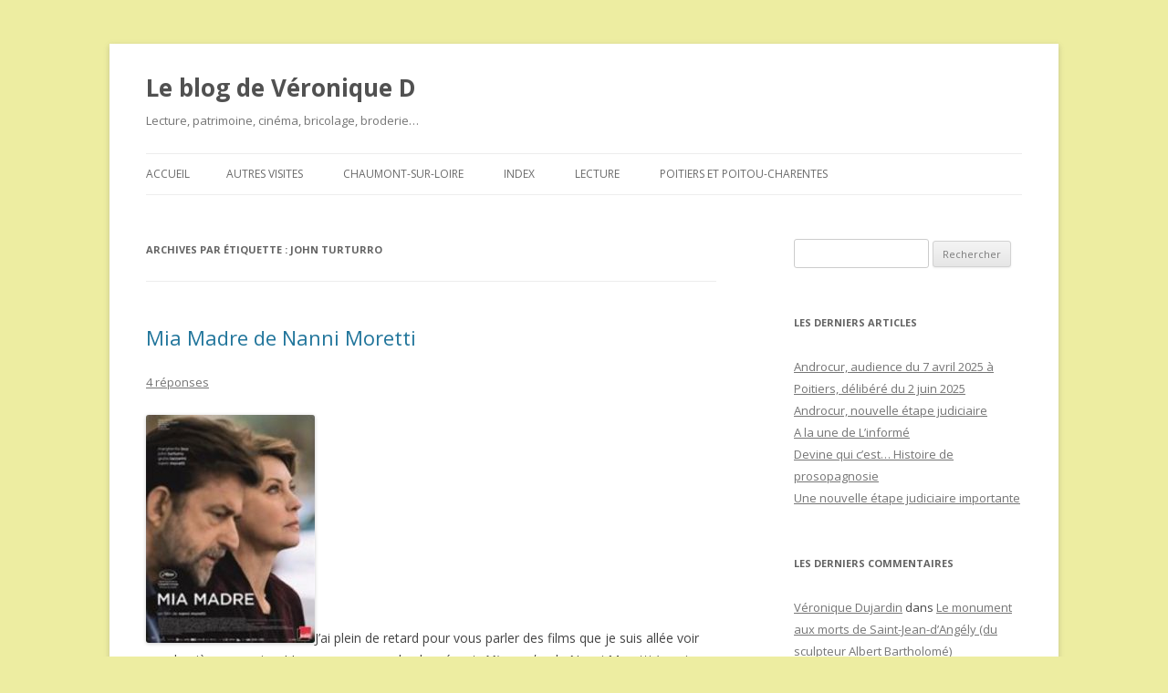

--- FILE ---
content_type: text/html; charset=UTF-8
request_url: http://vdujardin.com/blog/tag/john-turturro/
body_size: 13373
content:
<!DOCTYPE html>
<!--[if IE 7]>
<html class="ie ie7" lang="fr-FR" prefix="og: http://ogp.me/ns# fb: http://ogp.me/ns/fb# article: http://ogp.me/ns/article#">
<![endif]-->
<!--[if IE 8]>
<html class="ie ie8" lang="fr-FR" prefix="og: http://ogp.me/ns# fb: http://ogp.me/ns/fb# article: http://ogp.me/ns/article#">
<![endif]-->
<!--[if !(IE 7) & !(IE 8)]><!-->
<html lang="fr-FR" prefix="og: http://ogp.me/ns# fb: http://ogp.me/ns/fb# article: http://ogp.me/ns/article#">
<!--<![endif]-->
<head>
<meta charset="UTF-8" />
<meta name="viewport" content="width=device-width" />
<title>John Turturro | Le blog de Véronique D</title>
<link rel="profile" href="https://gmpg.org/xfn/11" />
<link rel="pingback" href="http://vdujardin.com/blog/xmlrpc.php">
<!--[if lt IE 9]>
<script src="http://vdujardin.com/blog/wp-content/themes/twentytwelve/js/html5.js?ver=3.7.0" type="text/javascript"></script>
<![endif]-->
<meta name='robots' content='max-image-preview:large' />

<!-- SEO Ultimate (http://www.seodesignsolutions.com/wordpress-seo/) -->
<!-- /SEO Ultimate -->

<link rel='dns-prefetch' href='//vdujardin.com' />
<link rel='dns-prefetch' href='//fonts.googleapis.com' />
<link rel='dns-prefetch' href='//s.w.org' />
<link href='https://fonts.gstatic.com' crossorigin rel='preconnect' />
<link rel="alternate" type="application/rss+xml" title="Le blog de Véronique D &raquo; Flux" href="http://vdujardin.com/blog/feed/" />
<link rel="alternate" type="application/rss+xml" title="Le blog de Véronique D &raquo; Flux des commentaires" href="http://vdujardin.com/blog/comments/feed/" />
<link rel="alternate" type="application/rss+xml" title="Le blog de Véronique D &raquo; Flux de l’étiquette John Turturro" href="http://vdujardin.com/blog/tag/john-turturro/feed/" />
		<!-- This site uses the Google Analytics by MonsterInsights plugin v9.11.1 - Using Analytics tracking - https://www.monsterinsights.com/ -->
		<!-- Remarque : MonsterInsights n’est actuellement pas configuré sur ce site. Le propriétaire doit authentifier son compte Google Analytics dans les réglages de MonsterInsights.  -->
					<!-- No tracking code set -->
				<!-- / Google Analytics by MonsterInsights -->
		<script type="text/javascript">
window._wpemojiSettings = {"baseUrl":"https:\/\/s.w.org\/images\/core\/emoji\/14.0.0\/72x72\/","ext":".png","svgUrl":"https:\/\/s.w.org\/images\/core\/emoji\/14.0.0\/svg\/","svgExt":".svg","source":{"concatemoji":"http:\/\/vdujardin.com\/blog\/wp-includes\/js\/wp-emoji-release.min.js?ver=6.0.11"}};
/*! This file is auto-generated */
!function(e,a,t){var n,r,o,i=a.createElement("canvas"),p=i.getContext&&i.getContext("2d");function s(e,t){var a=String.fromCharCode,e=(p.clearRect(0,0,i.width,i.height),p.fillText(a.apply(this,e),0,0),i.toDataURL());return p.clearRect(0,0,i.width,i.height),p.fillText(a.apply(this,t),0,0),e===i.toDataURL()}function c(e){var t=a.createElement("script");t.src=e,t.defer=t.type="text/javascript",a.getElementsByTagName("head")[0].appendChild(t)}for(o=Array("flag","emoji"),t.supports={everything:!0,everythingExceptFlag:!0},r=0;r<o.length;r++)t.supports[o[r]]=function(e){if(!p||!p.fillText)return!1;switch(p.textBaseline="top",p.font="600 32px Arial",e){case"flag":return s([127987,65039,8205,9895,65039],[127987,65039,8203,9895,65039])?!1:!s([55356,56826,55356,56819],[55356,56826,8203,55356,56819])&&!s([55356,57332,56128,56423,56128,56418,56128,56421,56128,56430,56128,56423,56128,56447],[55356,57332,8203,56128,56423,8203,56128,56418,8203,56128,56421,8203,56128,56430,8203,56128,56423,8203,56128,56447]);case"emoji":return!s([129777,127995,8205,129778,127999],[129777,127995,8203,129778,127999])}return!1}(o[r]),t.supports.everything=t.supports.everything&&t.supports[o[r]],"flag"!==o[r]&&(t.supports.everythingExceptFlag=t.supports.everythingExceptFlag&&t.supports[o[r]]);t.supports.everythingExceptFlag=t.supports.everythingExceptFlag&&!t.supports.flag,t.DOMReady=!1,t.readyCallback=function(){t.DOMReady=!0},t.supports.everything||(n=function(){t.readyCallback()},a.addEventListener?(a.addEventListener("DOMContentLoaded",n,!1),e.addEventListener("load",n,!1)):(e.attachEvent("onload",n),a.attachEvent("onreadystatechange",function(){"complete"===a.readyState&&t.readyCallback()})),(e=t.source||{}).concatemoji?c(e.concatemoji):e.wpemoji&&e.twemoji&&(c(e.twemoji),c(e.wpemoji)))}(window,document,window._wpemojiSettings);
</script>
<style type="text/css">
img.wp-smiley,
img.emoji {
	display: inline !important;
	border: none !important;
	box-shadow: none !important;
	height: 1em !important;
	width: 1em !important;
	margin: 0 0.07em !important;
	vertical-align: -0.1em !important;
	background: none !important;
	padding: 0 !important;
}
</style>
	<link rel='stylesheet' id='wp-block-library-css'  href='http://vdujardin.com/blog/wp-includes/css/dist/block-library/style.min.css?ver=6.0.11' type='text/css' media='all' />
<style id='wp-block-library-theme-inline-css' type='text/css'>
.wp-block-audio figcaption{color:#555;font-size:13px;text-align:center}.is-dark-theme .wp-block-audio figcaption{color:hsla(0,0%,100%,.65)}.wp-block-code{border:1px solid #ccc;border-radius:4px;font-family:Menlo,Consolas,monaco,monospace;padding:.8em 1em}.wp-block-embed figcaption{color:#555;font-size:13px;text-align:center}.is-dark-theme .wp-block-embed figcaption{color:hsla(0,0%,100%,.65)}.blocks-gallery-caption{color:#555;font-size:13px;text-align:center}.is-dark-theme .blocks-gallery-caption{color:hsla(0,0%,100%,.65)}.wp-block-image figcaption{color:#555;font-size:13px;text-align:center}.is-dark-theme .wp-block-image figcaption{color:hsla(0,0%,100%,.65)}.wp-block-pullquote{border-top:4px solid;border-bottom:4px solid;margin-bottom:1.75em;color:currentColor}.wp-block-pullquote__citation,.wp-block-pullquote cite,.wp-block-pullquote footer{color:currentColor;text-transform:uppercase;font-size:.8125em;font-style:normal}.wp-block-quote{border-left:.25em solid;margin:0 0 1.75em;padding-left:1em}.wp-block-quote cite,.wp-block-quote footer{color:currentColor;font-size:.8125em;position:relative;font-style:normal}.wp-block-quote.has-text-align-right{border-left:none;border-right:.25em solid;padding-left:0;padding-right:1em}.wp-block-quote.has-text-align-center{border:none;padding-left:0}.wp-block-quote.is-large,.wp-block-quote.is-style-large,.wp-block-quote.is-style-plain{border:none}.wp-block-search .wp-block-search__label{font-weight:700}:where(.wp-block-group.has-background){padding:1.25em 2.375em}.wp-block-separator.has-css-opacity{opacity:.4}.wp-block-separator{border:none;border-bottom:2px solid;margin-left:auto;margin-right:auto}.wp-block-separator.has-alpha-channel-opacity{opacity:1}.wp-block-separator:not(.is-style-wide):not(.is-style-dots){width:100px}.wp-block-separator.has-background:not(.is-style-dots){border-bottom:none;height:1px}.wp-block-separator.has-background:not(.is-style-wide):not(.is-style-dots){height:2px}.wp-block-table thead{border-bottom:3px solid}.wp-block-table tfoot{border-top:3px solid}.wp-block-table td,.wp-block-table th{padding:.5em;border:1px solid;word-break:normal}.wp-block-table figcaption{color:#555;font-size:13px;text-align:center}.is-dark-theme .wp-block-table figcaption{color:hsla(0,0%,100%,.65)}.wp-block-video figcaption{color:#555;font-size:13px;text-align:center}.is-dark-theme .wp-block-video figcaption{color:hsla(0,0%,100%,.65)}.wp-block-template-part.has-background{padding:1.25em 2.375em;margin-top:0;margin-bottom:0}
</style>
<style id='global-styles-inline-css' type='text/css'>
body{--wp--preset--color--black: #000000;--wp--preset--color--cyan-bluish-gray: #abb8c3;--wp--preset--color--white: #fff;--wp--preset--color--pale-pink: #f78da7;--wp--preset--color--vivid-red: #cf2e2e;--wp--preset--color--luminous-vivid-orange: #ff6900;--wp--preset--color--luminous-vivid-amber: #fcb900;--wp--preset--color--light-green-cyan: #7bdcb5;--wp--preset--color--vivid-green-cyan: #00d084;--wp--preset--color--pale-cyan-blue: #8ed1fc;--wp--preset--color--vivid-cyan-blue: #0693e3;--wp--preset--color--vivid-purple: #9b51e0;--wp--preset--color--blue: #21759b;--wp--preset--color--dark-gray: #444;--wp--preset--color--medium-gray: #9f9f9f;--wp--preset--color--light-gray: #e6e6e6;--wp--preset--gradient--vivid-cyan-blue-to-vivid-purple: linear-gradient(135deg,rgba(6,147,227,1) 0%,rgb(155,81,224) 100%);--wp--preset--gradient--light-green-cyan-to-vivid-green-cyan: linear-gradient(135deg,rgb(122,220,180) 0%,rgb(0,208,130) 100%);--wp--preset--gradient--luminous-vivid-amber-to-luminous-vivid-orange: linear-gradient(135deg,rgba(252,185,0,1) 0%,rgba(255,105,0,1) 100%);--wp--preset--gradient--luminous-vivid-orange-to-vivid-red: linear-gradient(135deg,rgba(255,105,0,1) 0%,rgb(207,46,46) 100%);--wp--preset--gradient--very-light-gray-to-cyan-bluish-gray: linear-gradient(135deg,rgb(238,238,238) 0%,rgb(169,184,195) 100%);--wp--preset--gradient--cool-to-warm-spectrum: linear-gradient(135deg,rgb(74,234,220) 0%,rgb(151,120,209) 20%,rgb(207,42,186) 40%,rgb(238,44,130) 60%,rgb(251,105,98) 80%,rgb(254,248,76) 100%);--wp--preset--gradient--blush-light-purple: linear-gradient(135deg,rgb(255,206,236) 0%,rgb(152,150,240) 100%);--wp--preset--gradient--blush-bordeaux: linear-gradient(135deg,rgb(254,205,165) 0%,rgb(254,45,45) 50%,rgb(107,0,62) 100%);--wp--preset--gradient--luminous-dusk: linear-gradient(135deg,rgb(255,203,112) 0%,rgb(199,81,192) 50%,rgb(65,88,208) 100%);--wp--preset--gradient--pale-ocean: linear-gradient(135deg,rgb(255,245,203) 0%,rgb(182,227,212) 50%,rgb(51,167,181) 100%);--wp--preset--gradient--electric-grass: linear-gradient(135deg,rgb(202,248,128) 0%,rgb(113,206,126) 100%);--wp--preset--gradient--midnight: linear-gradient(135deg,rgb(2,3,129) 0%,rgb(40,116,252) 100%);--wp--preset--duotone--dark-grayscale: url('#wp-duotone-dark-grayscale');--wp--preset--duotone--grayscale: url('#wp-duotone-grayscale');--wp--preset--duotone--purple-yellow: url('#wp-duotone-purple-yellow');--wp--preset--duotone--blue-red: url('#wp-duotone-blue-red');--wp--preset--duotone--midnight: url('#wp-duotone-midnight');--wp--preset--duotone--magenta-yellow: url('#wp-duotone-magenta-yellow');--wp--preset--duotone--purple-green: url('#wp-duotone-purple-green');--wp--preset--duotone--blue-orange: url('#wp-duotone-blue-orange');--wp--preset--font-size--small: 13px;--wp--preset--font-size--medium: 20px;--wp--preset--font-size--large: 36px;--wp--preset--font-size--x-large: 42px;}.has-black-color{color: var(--wp--preset--color--black) !important;}.has-cyan-bluish-gray-color{color: var(--wp--preset--color--cyan-bluish-gray) !important;}.has-white-color{color: var(--wp--preset--color--white) !important;}.has-pale-pink-color{color: var(--wp--preset--color--pale-pink) !important;}.has-vivid-red-color{color: var(--wp--preset--color--vivid-red) !important;}.has-luminous-vivid-orange-color{color: var(--wp--preset--color--luminous-vivid-orange) !important;}.has-luminous-vivid-amber-color{color: var(--wp--preset--color--luminous-vivid-amber) !important;}.has-light-green-cyan-color{color: var(--wp--preset--color--light-green-cyan) !important;}.has-vivid-green-cyan-color{color: var(--wp--preset--color--vivid-green-cyan) !important;}.has-pale-cyan-blue-color{color: var(--wp--preset--color--pale-cyan-blue) !important;}.has-vivid-cyan-blue-color{color: var(--wp--preset--color--vivid-cyan-blue) !important;}.has-vivid-purple-color{color: var(--wp--preset--color--vivid-purple) !important;}.has-black-background-color{background-color: var(--wp--preset--color--black) !important;}.has-cyan-bluish-gray-background-color{background-color: var(--wp--preset--color--cyan-bluish-gray) !important;}.has-white-background-color{background-color: var(--wp--preset--color--white) !important;}.has-pale-pink-background-color{background-color: var(--wp--preset--color--pale-pink) !important;}.has-vivid-red-background-color{background-color: var(--wp--preset--color--vivid-red) !important;}.has-luminous-vivid-orange-background-color{background-color: var(--wp--preset--color--luminous-vivid-orange) !important;}.has-luminous-vivid-amber-background-color{background-color: var(--wp--preset--color--luminous-vivid-amber) !important;}.has-light-green-cyan-background-color{background-color: var(--wp--preset--color--light-green-cyan) !important;}.has-vivid-green-cyan-background-color{background-color: var(--wp--preset--color--vivid-green-cyan) !important;}.has-pale-cyan-blue-background-color{background-color: var(--wp--preset--color--pale-cyan-blue) !important;}.has-vivid-cyan-blue-background-color{background-color: var(--wp--preset--color--vivid-cyan-blue) !important;}.has-vivid-purple-background-color{background-color: var(--wp--preset--color--vivid-purple) !important;}.has-black-border-color{border-color: var(--wp--preset--color--black) !important;}.has-cyan-bluish-gray-border-color{border-color: var(--wp--preset--color--cyan-bluish-gray) !important;}.has-white-border-color{border-color: var(--wp--preset--color--white) !important;}.has-pale-pink-border-color{border-color: var(--wp--preset--color--pale-pink) !important;}.has-vivid-red-border-color{border-color: var(--wp--preset--color--vivid-red) !important;}.has-luminous-vivid-orange-border-color{border-color: var(--wp--preset--color--luminous-vivid-orange) !important;}.has-luminous-vivid-amber-border-color{border-color: var(--wp--preset--color--luminous-vivid-amber) !important;}.has-light-green-cyan-border-color{border-color: var(--wp--preset--color--light-green-cyan) !important;}.has-vivid-green-cyan-border-color{border-color: var(--wp--preset--color--vivid-green-cyan) !important;}.has-pale-cyan-blue-border-color{border-color: var(--wp--preset--color--pale-cyan-blue) !important;}.has-vivid-cyan-blue-border-color{border-color: var(--wp--preset--color--vivid-cyan-blue) !important;}.has-vivid-purple-border-color{border-color: var(--wp--preset--color--vivid-purple) !important;}.has-vivid-cyan-blue-to-vivid-purple-gradient-background{background: var(--wp--preset--gradient--vivid-cyan-blue-to-vivid-purple) !important;}.has-light-green-cyan-to-vivid-green-cyan-gradient-background{background: var(--wp--preset--gradient--light-green-cyan-to-vivid-green-cyan) !important;}.has-luminous-vivid-amber-to-luminous-vivid-orange-gradient-background{background: var(--wp--preset--gradient--luminous-vivid-amber-to-luminous-vivid-orange) !important;}.has-luminous-vivid-orange-to-vivid-red-gradient-background{background: var(--wp--preset--gradient--luminous-vivid-orange-to-vivid-red) !important;}.has-very-light-gray-to-cyan-bluish-gray-gradient-background{background: var(--wp--preset--gradient--very-light-gray-to-cyan-bluish-gray) !important;}.has-cool-to-warm-spectrum-gradient-background{background: var(--wp--preset--gradient--cool-to-warm-spectrum) !important;}.has-blush-light-purple-gradient-background{background: var(--wp--preset--gradient--blush-light-purple) !important;}.has-blush-bordeaux-gradient-background{background: var(--wp--preset--gradient--blush-bordeaux) !important;}.has-luminous-dusk-gradient-background{background: var(--wp--preset--gradient--luminous-dusk) !important;}.has-pale-ocean-gradient-background{background: var(--wp--preset--gradient--pale-ocean) !important;}.has-electric-grass-gradient-background{background: var(--wp--preset--gradient--electric-grass) !important;}.has-midnight-gradient-background{background: var(--wp--preset--gradient--midnight) !important;}.has-small-font-size{font-size: var(--wp--preset--font-size--small) !important;}.has-medium-font-size{font-size: var(--wp--preset--font-size--medium) !important;}.has-large-font-size{font-size: var(--wp--preset--font-size--large) !important;}.has-x-large-font-size{font-size: var(--wp--preset--font-size--x-large) !important;}
</style>
<link rel='stylesheet' id='twentytwelve-fonts-css'  href='https://fonts.googleapis.com/css?family=Open+Sans%3A400italic%2C700italic%2C400%2C700&#038;subset=latin%2Clatin-ext&#038;display=fallback' type='text/css' media='all' />
<link rel='stylesheet' id='twentytwelve-style-css'  href='http://vdujardin.com/blog/wp-content/themes/twentytwelve/style.css?ver=20190507' type='text/css' media='all' />
<link rel='stylesheet' id='twentytwelve-block-style-css'  href='http://vdujardin.com/blog/wp-content/themes/twentytwelve/css/blocks.css?ver=20190406' type='text/css' media='all' />
<!--[if lt IE 9]>
<link rel='stylesheet' id='twentytwelve-ie-css'  href='http://vdujardin.com/blog/wp-content/themes/twentytwelve/css/ie.css?ver=20150214' type='text/css' media='all' />
<![endif]-->
<script type='text/javascript' src='http://vdujardin.com/blog/wp-includes/js/jquery/jquery.min.js?ver=3.6.0' id='jquery-core-js'></script>
<script type='text/javascript' src='http://vdujardin.com/blog/wp-includes/js/jquery/jquery-migrate.min.js?ver=3.3.2' id='jquery-migrate-js'></script>
<link rel="https://api.w.org/" href="http://vdujardin.com/blog/wp-json/" /><link rel="alternate" type="application/json" href="http://vdujardin.com/blog/wp-json/wp/v2/tags/4747" /><link rel="EditURI" type="application/rsd+xml" title="RSD" href="http://vdujardin.com/blog/xmlrpc.php?rsd" />
<link rel="wlwmanifest" type="application/wlwmanifest+xml" href="http://vdujardin.com/blog/wp-includes/wlwmanifest.xml" /> 
<meta name="generator" content="WordPress 6.0.11" />
<style type="text/css">.recentcomments a{display:inline !important;padding:0 !important;margin:0 !important;}</style><style type="text/css" id="custom-background-css">
body.custom-background { background-color: #ededa1; }
</style>
	</head>

<body class="archive tag tag-john-turturro tag-4747 custom-background wp-embed-responsive custom-font-enabled single-author">
<svg xmlns="http://www.w3.org/2000/svg" viewBox="0 0 0 0" width="0" height="0" focusable="false" role="none" style="visibility: hidden; position: absolute; left: -9999px; overflow: hidden;" ><defs><filter id="wp-duotone-dark-grayscale"><feColorMatrix color-interpolation-filters="sRGB" type="matrix" values=" .299 .587 .114 0 0 .299 .587 .114 0 0 .299 .587 .114 0 0 .299 .587 .114 0 0 " /><feComponentTransfer color-interpolation-filters="sRGB" ><feFuncR type="table" tableValues="0 0.49803921568627" /><feFuncG type="table" tableValues="0 0.49803921568627" /><feFuncB type="table" tableValues="0 0.49803921568627" /><feFuncA type="table" tableValues="1 1" /></feComponentTransfer><feComposite in2="SourceGraphic" operator="in" /></filter></defs></svg><svg xmlns="http://www.w3.org/2000/svg" viewBox="0 0 0 0" width="0" height="0" focusable="false" role="none" style="visibility: hidden; position: absolute; left: -9999px; overflow: hidden;" ><defs><filter id="wp-duotone-grayscale"><feColorMatrix color-interpolation-filters="sRGB" type="matrix" values=" .299 .587 .114 0 0 .299 .587 .114 0 0 .299 .587 .114 0 0 .299 .587 .114 0 0 " /><feComponentTransfer color-interpolation-filters="sRGB" ><feFuncR type="table" tableValues="0 1" /><feFuncG type="table" tableValues="0 1" /><feFuncB type="table" tableValues="0 1" /><feFuncA type="table" tableValues="1 1" /></feComponentTransfer><feComposite in2="SourceGraphic" operator="in" /></filter></defs></svg><svg xmlns="http://www.w3.org/2000/svg" viewBox="0 0 0 0" width="0" height="0" focusable="false" role="none" style="visibility: hidden; position: absolute; left: -9999px; overflow: hidden;" ><defs><filter id="wp-duotone-purple-yellow"><feColorMatrix color-interpolation-filters="sRGB" type="matrix" values=" .299 .587 .114 0 0 .299 .587 .114 0 0 .299 .587 .114 0 0 .299 .587 .114 0 0 " /><feComponentTransfer color-interpolation-filters="sRGB" ><feFuncR type="table" tableValues="0.54901960784314 0.98823529411765" /><feFuncG type="table" tableValues="0 1" /><feFuncB type="table" tableValues="0.71764705882353 0.25490196078431" /><feFuncA type="table" tableValues="1 1" /></feComponentTransfer><feComposite in2="SourceGraphic" operator="in" /></filter></defs></svg><svg xmlns="http://www.w3.org/2000/svg" viewBox="0 0 0 0" width="0" height="0" focusable="false" role="none" style="visibility: hidden; position: absolute; left: -9999px; overflow: hidden;" ><defs><filter id="wp-duotone-blue-red"><feColorMatrix color-interpolation-filters="sRGB" type="matrix" values=" .299 .587 .114 0 0 .299 .587 .114 0 0 .299 .587 .114 0 0 .299 .587 .114 0 0 " /><feComponentTransfer color-interpolation-filters="sRGB" ><feFuncR type="table" tableValues="0 1" /><feFuncG type="table" tableValues="0 0.27843137254902" /><feFuncB type="table" tableValues="0.5921568627451 0.27843137254902" /><feFuncA type="table" tableValues="1 1" /></feComponentTransfer><feComposite in2="SourceGraphic" operator="in" /></filter></defs></svg><svg xmlns="http://www.w3.org/2000/svg" viewBox="0 0 0 0" width="0" height="0" focusable="false" role="none" style="visibility: hidden; position: absolute; left: -9999px; overflow: hidden;" ><defs><filter id="wp-duotone-midnight"><feColorMatrix color-interpolation-filters="sRGB" type="matrix" values=" .299 .587 .114 0 0 .299 .587 .114 0 0 .299 .587 .114 0 0 .299 .587 .114 0 0 " /><feComponentTransfer color-interpolation-filters="sRGB" ><feFuncR type="table" tableValues="0 0" /><feFuncG type="table" tableValues="0 0.64705882352941" /><feFuncB type="table" tableValues="0 1" /><feFuncA type="table" tableValues="1 1" /></feComponentTransfer><feComposite in2="SourceGraphic" operator="in" /></filter></defs></svg><svg xmlns="http://www.w3.org/2000/svg" viewBox="0 0 0 0" width="0" height="0" focusable="false" role="none" style="visibility: hidden; position: absolute; left: -9999px; overflow: hidden;" ><defs><filter id="wp-duotone-magenta-yellow"><feColorMatrix color-interpolation-filters="sRGB" type="matrix" values=" .299 .587 .114 0 0 .299 .587 .114 0 0 .299 .587 .114 0 0 .299 .587 .114 0 0 " /><feComponentTransfer color-interpolation-filters="sRGB" ><feFuncR type="table" tableValues="0.78039215686275 1" /><feFuncG type="table" tableValues="0 0.94901960784314" /><feFuncB type="table" tableValues="0.35294117647059 0.47058823529412" /><feFuncA type="table" tableValues="1 1" /></feComponentTransfer><feComposite in2="SourceGraphic" operator="in" /></filter></defs></svg><svg xmlns="http://www.w3.org/2000/svg" viewBox="0 0 0 0" width="0" height="0" focusable="false" role="none" style="visibility: hidden; position: absolute; left: -9999px; overflow: hidden;" ><defs><filter id="wp-duotone-purple-green"><feColorMatrix color-interpolation-filters="sRGB" type="matrix" values=" .299 .587 .114 0 0 .299 .587 .114 0 0 .299 .587 .114 0 0 .299 .587 .114 0 0 " /><feComponentTransfer color-interpolation-filters="sRGB" ><feFuncR type="table" tableValues="0.65098039215686 0.40392156862745" /><feFuncG type="table" tableValues="0 1" /><feFuncB type="table" tableValues="0.44705882352941 0.4" /><feFuncA type="table" tableValues="1 1" /></feComponentTransfer><feComposite in2="SourceGraphic" operator="in" /></filter></defs></svg><svg xmlns="http://www.w3.org/2000/svg" viewBox="0 0 0 0" width="0" height="0" focusable="false" role="none" style="visibility: hidden; position: absolute; left: -9999px; overflow: hidden;" ><defs><filter id="wp-duotone-blue-orange"><feColorMatrix color-interpolation-filters="sRGB" type="matrix" values=" .299 .587 .114 0 0 .299 .587 .114 0 0 .299 .587 .114 0 0 .299 .587 .114 0 0 " /><feComponentTransfer color-interpolation-filters="sRGB" ><feFuncR type="table" tableValues="0.098039215686275 1" /><feFuncG type="table" tableValues="0 0.66274509803922" /><feFuncB type="table" tableValues="0.84705882352941 0.41960784313725" /><feFuncA type="table" tableValues="1 1" /></feComponentTransfer><feComposite in2="SourceGraphic" operator="in" /></filter></defs></svg><div id="page" class="hfeed site">
	<header id="masthead" class="site-header" role="banner">
		<hgroup>
			<h1 class="site-title"><a href="http://vdujardin.com/blog/" title="Le blog de Véronique D" rel="home">Le blog de Véronique D</a></h1>
			<h2 class="site-description">Lecture, patrimoine, cinéma, bricolage, broderie&#8230;</h2>
		</hgroup>

		<nav id="site-navigation" class="main-navigation" role="navigation">
			<button class="menu-toggle">Menu</button>
			<a class="assistive-text" href="#content" title="Aller au contenu">Aller au contenu</a>
			<div class="nav-menu"><ul>
<li ><a href="http://vdujardin.com/blog/">Accueil</a></li><li class="page_item page-item-42973"><a href="http://vdujardin.com/blog/autres-visites/">Autres visites</a></li>
<li class="page_item page-item-42869"><a href="http://vdujardin.com/blog/chaumont-sur-loire/">Chaumont-sur-Loire</a></li>
<li class="page_item page-item-80641"><a href="http://vdujardin.com/blog/index-divers/">Index</a></li>
<li class="page_item page-item-43040"><a href="http://vdujardin.com/blog/lecture/">Lecture</a></li>
<li class="page_item page-item-42988"><a href="http://vdujardin.com/blog/poitou-charentes/">Poitiers et Poitou-Charentes</a></li>
</ul></div>
		</nav><!-- #site-navigation -->

			</header><!-- #masthead -->

	<div id="main" class="wrapper">

	<section id="primary" class="site-content">
		<div id="content" role="main">

					<header class="archive-header">
				<h1 class="archive-title">
				Archives par étiquette&nbsp;: <span>John Turturro</span>				</h1>

						</header><!-- .archive-header -->

			
	<article id="post-96162" class="post-96162 post type-post status-publish format-standard hentry category-cinma tag-beatrice-mancini tag-cinema tag-guilia-lazzarini tag-john-turturro tag-margherita-buy tag-nanni-moretti tag-prosopagnosie">
				<header class="entry-header">
			
						<h1 class="entry-title">
				<a href="http://vdujardin.com/blog/moretti-mia-madre/" rel="bookmark">Mia Madre de Nanni Moretti</a>
			</h1>
										<div class="comments-link">
					<a href="http://vdujardin.com/blog/moretti-mia-madre/#comments">4 réponses</a>				</div><!-- .comments-link -->
					</header><!-- .entry-header -->

				<div class="entry-content">
			<p><img class="alignnone wp-image-98958 size-full" src="http://vdujardin.com/blog/wp-content/uploads/2015/12/moretti_madre.jpg" alt="" width="185" height="250" srcset="http://vdujardin.com/blog/wp-content/uploads/2015/12/moretti_madre.jpg 185w, http://vdujardin.com/blog/wp-content/uploads/2015/12/moretti_madre-111x150.jpg 111w" sizes="(max-width: 185px) 100vw, 185px" />J&rsquo;ai plein de retard pour vous parler des films que je suis allée voir ces dernières semaines! Je commence par le plus récent, <em>Mia madre</em> de Nanni Moretti (revoir aussi mon avis sur <a title="Lien vers le blog de Véronique D, Habemus Papam de Nanni Moretti" href="http://vdujardin.com/blog/article-habemus-papam-84008965/" target="_blank" rel="noopener">Habemus papam</a>).<br />
<strong>Le film: </strong>alors que Margherita [Margherita Buy] est en plein tournage d&rsquo;un film sur la casse sociale suite au rachat d&rsquo;une usine, l&rsquo;état de santé de sa mère, Ada [Guilia Lazzarini], ancienne professeure de lettres classiques, hospitalisée pour une pneumonie, s&rsquo;aggrave, son cœur lâche peu à peu. Sur le plateau (et au-delà), elle doit gérer Barry Huggins [John Turturro], l&rsquo;acteur américain mythomane qui n&rsquo;apprend pas son texte. A la maison, elle se sépare de son ami du moment et entretient une relation apparemment apaisée avec son ex-mari, moins avec Livia [Beatrice Mancini], sa fille adolescente qui rechigne à apprendre le latin. Il lui reste peu de temps pour aller à l&rsquo;hôpital, où son frère Giovanni [Nanni Moretti] passe beaucoup de temps, ayant pris une disponibilité pour être plus présent.</p>
<p><strong>Mon avis:</strong> ce n&rsquo;est pas mon film préféré de Nanni Moretti, contrairement à ce qu&rsquo;ont dit beaucoup de critiques, je n&rsquo;ai pas ressenti de vrais moments d&rsquo;émotion. La fin de vie de la grand-mère ne m&rsquo;a pas semblé le personnage principal, et l&rsquo;ambiguïté de Margherita, ses doutes (sur sa vie, sur son film qui vire au fiasco à cause de son erreur de casting, etc.) ne la rendent pas plus sympathique que ça, mais pas non plus antipathique, pas d&#8217;empathie non plus pour les moments qu&rsquo;elle vit. Trop lisse, un peu comme si Nanni Moretti n&rsquo;était pas allé assez loin dans ce personnage (son double féminin, sa mère est morte pendant le montage de <a title="Lien vers le blog de Véronique D, Habemus Papam de Nanni Moretti" href="http://vdujardin.com/blog/article-habemus-papam-84008965/" target="_blank" rel="noopener">Habemus papam</a>) ? Je n&rsquo;ai pas toujours bien compris les moments où elle s&rsquo;échappe par la pensée, souvenirs avec sa mère souvent (avenir avec les caisses de livres), mais j&rsquo;ai eu du mal avec le réveil dans un appartement inondé, réalité? rêve? Finalement, les moments que j&rsquo;ai préférés sont ceux sur le plateau de tournage, avec cet acteur qui risque de faire tourner le film à la catastrophe. Allez, j&rsquo;ai quand même passé un bon moment! Allez le voir pour vous faire votre propre idée, et n&rsquo;hésitez pas à la partager!</p>
<p><strong>Le petit plus: </strong>dans une courte scène, il est question de <a title="chez VD, Bientôt 2 ans, Anosmie, prosopagnosie, problème d'empans de la mémoire de travail" href="http://vdujardin.com/blog/meningiome-bilan-2-ans/" target="_blank" rel="noopener">prosopagnosie</a> sans que le nom soit cité! Barry, l&rsquo;acteur américain, s&rsquo;invite dans la famille, sort une pile de photographies de l&rsquo;équipe du film, parce qu&rsquo;il est incapable de retenir leur visage, « comme son père », dit-il (et comme Brad Pitt&#8230; et plein d&rsquo;autres personnes, voir mon précédent article). Ceci étant, moi, j&rsquo;ai eu beaucoup de mal avec son visage, heureusement qu&rsquo;il y a son italien hésitant, parce qu&rsquo;il est soit moustachu (l&rsquo;entrepreneur du film de Margherita), soit glabre (hors plateau), comment voulez-vous que je (enfin, mon cerveau) repère que c&rsquo;est la même personne???</p>
					</div><!-- .entry-content -->
		
		<footer class="entry-meta">
			Cette entrée a été publiée dans <a href="http://vdujardin.com/blog/category/cinma/" rel="category tag">Cinéma</a>, et marquée avec <a href="http://vdujardin.com/blog/tag/beatrice-mancini/" rel="tag">Beatrice Mancini</a>, <a href="http://vdujardin.com/blog/tag/cinema/" rel="tag">cinéma</a>, <a href="http://vdujardin.com/blog/tag/guilia-lazzarini/" rel="tag">Guilia Lazzarini</a>, <a href="http://vdujardin.com/blog/tag/john-turturro/" rel="tag">John Turturro</a>, <a href="http://vdujardin.com/blog/tag/margherita-buy/" rel="tag">Margherita Buy</a>, <a href="http://vdujardin.com/blog/tag/nanni-moretti/" rel="tag">Nanni Moretti</a>, <a href="http://vdujardin.com/blog/tag/prosopagnosie/" rel="tag">prosopagnosie</a>, le <a href="http://vdujardin.com/blog/moretti-mia-madre/" title="5 h 55 min" rel="bookmark"><time class="entry-date" datetime="2015-12-07T05:55:07+02:00">7 décembre 2015</time></a> <span class="by-author">par <span class="author vcard"><a class="url fn n" href="http://vdujardin.com/blog/author/vdujardin/" title="Afficher tous les articles par Véronique Dujardin" rel="author">Véronique Dujardin</a></span></span>.								</footer><!-- .entry-meta -->
	</article><!-- #post -->

		
		</div><!-- #content -->
	</section><!-- #primary -->


			<div id="secondary" class="widget-area" role="complementary">
			<aside id="search-2" class="widget widget_search"><form role="search" method="get" id="searchform" class="searchform" action="http://vdujardin.com/blog/">
				<div>
					<label class="screen-reader-text" for="s">Rechercher :</label>
					<input type="text" value="" name="s" id="s" />
					<input type="submit" id="searchsubmit" value="Rechercher" />
				</div>
			</form></aside>
		<aside id="recent-posts-2" class="widget widget_recent_entries">
		<h3 class="widget-title">Les derniers articles</h3>
		<ul>
											<li>
					<a href="http://vdujardin.com/blog/101875-2/">Androcur, audience du 7 avril 2025 à Poitiers, délibéré du 2 juin 2025</a>
									</li>
											<li>
					<a href="http://vdujardin.com/blog/androcur-nouvelle-etape-judiciaire/">Androcur, nouvelle étape judiciaire</a>
									</li>
											<li>
					<a href="http://vdujardin.com/blog/a-la-une-de-linforme/">A la une de L&rsquo;informé</a>
									</li>
											<li>
					<a href="http://vdujardin.com/blog/devine-qui-cest-histoire-de-prosopagnosie/">Devine qui c&rsquo;est&#8230; Histoire de prosopagnosie</a>
									</li>
											<li>
					<a href="http://vdujardin.com/blog/une-nouvelle-etape-judiciaire-importante/">Une nouvelle étape judiciaire importante</a>
									</li>
					</ul>

		</aside><aside id="recent-comments-2" class="widget widget_recent_comments"><h3 class="widget-title">Les derniers commentaires</h3><ul id="recentcomments"><li class="recentcomments"><span class="comment-author-link"><a href='http://vdujardin.com/blog/' rel='external nofollow ugc' class='url'>Véronique Dujardin</a></span> dans <a href="http://vdujardin.com/blog/saint-jean-angely-monument-morts/#comment-47019">Le monument aux morts de Saint-Jean-d&rsquo;Angély (du sculpteur Albert Bartholomé)</a></li><li class="recentcomments"><span class="comment-author-link"><a href='https://bluesy.eklablog.com' rel='external nofollow ugc' class='url'>monique</a></span> dans <a href="http://vdujardin.com/blog/androcur-nouvelle-etape-judiciaire/#comment-47016">Androcur, nouvelle étape judiciaire</a></li><li class="recentcomments"><span class="comment-author-link"><a href='http://Aucun' rel='external nofollow ugc' class='url'>BARRIQUAULT</a></span> dans <a href="http://vdujardin.com/blog/androcur-nouvelle-etape-judiciaire/#comment-47015">Androcur, nouvelle étape judiciaire</a></li><li class="recentcomments"><span class="comment-author-link">FRANCOIS</span> dans <a href="http://vdujardin.com/blog/grimolle-gateau-pommes/#comment-47002">La grimolle, spécialité locale (poitevine?)</a></li><li class="recentcomments"><span class="comment-author-link">DROIN</span> dans <a href="http://vdujardin.com/blog/saint-jean-angely-monument-morts/#comment-46999">Le monument aux morts de Saint-Jean-d&rsquo;Angély (du sculpteur Albert Bartholomé)</a></li></ul></aside><aside id="archives-2" class="widget widget_archive"><h3 class="widget-title">Retrouver un article par mois</h3>		<label class="screen-reader-text" for="archives-dropdown-2">Retrouver un article par mois</label>
		<select id="archives-dropdown-2" name="archive-dropdown">
			
			<option value="">Sélectionner un mois</option>
				<option value='http://vdujardin.com/blog/2025/04/'> avril 2025 </option>
	<option value='http://vdujardin.com/blog/2023/01/'> janvier 2023 </option>
	<option value='http://vdujardin.com/blog/2022/11/'> novembre 2022 </option>
	<option value='http://vdujardin.com/blog/2022/10/'> octobre 2022 </option>
	<option value='http://vdujardin.com/blog/2022/03/'> mars 2022 </option>
	<option value='http://vdujardin.com/blog/2021/12/'> décembre 2021 </option>
	<option value='http://vdujardin.com/blog/2021/09/'> septembre 2021 </option>
	<option value='http://vdujardin.com/blog/2021/06/'> juin 2021 </option>
	<option value='http://vdujardin.com/blog/2021/05/'> mai 2021 </option>
	<option value='http://vdujardin.com/blog/2020/05/'> mai 2020 </option>
	<option value='http://vdujardin.com/blog/2020/04/'> avril 2020 </option>
	<option value='http://vdujardin.com/blog/2020/01/'> janvier 2020 </option>
	<option value='http://vdujardin.com/blog/2019/10/'> octobre 2019 </option>
	<option value='http://vdujardin.com/blog/2019/09/'> septembre 2019 </option>
	<option value='http://vdujardin.com/blog/2019/08/'> août 2019 </option>
	<option value='http://vdujardin.com/blog/2018/11/'> novembre 2018 </option>
	<option value='http://vdujardin.com/blog/2018/10/'> octobre 2018 </option>
	<option value='http://vdujardin.com/blog/2018/09/'> septembre 2018 </option>
	<option value='http://vdujardin.com/blog/2018/02/'> février 2018 </option>
	<option value='http://vdujardin.com/blog/2018/01/'> janvier 2018 </option>
	<option value='http://vdujardin.com/blog/2017/09/'> septembre 2017 </option>
	<option value='http://vdujardin.com/blog/2017/08/'> août 2017 </option>
	<option value='http://vdujardin.com/blog/2017/07/'> juillet 2017 </option>
	<option value='http://vdujardin.com/blog/2017/06/'> juin 2017 </option>
	<option value='http://vdujardin.com/blog/2017/05/'> mai 2017 </option>
	<option value='http://vdujardin.com/blog/2017/04/'> avril 2017 </option>
	<option value='http://vdujardin.com/blog/2017/03/'> mars 2017 </option>
	<option value='http://vdujardin.com/blog/2017/02/'> février 2017 </option>
	<option value='http://vdujardin.com/blog/2017/01/'> janvier 2017 </option>
	<option value='http://vdujardin.com/blog/2016/12/'> décembre 2016 </option>
	<option value='http://vdujardin.com/blog/2016/11/'> novembre 2016 </option>
	<option value='http://vdujardin.com/blog/2016/10/'> octobre 2016 </option>
	<option value='http://vdujardin.com/blog/2016/09/'> septembre 2016 </option>
	<option value='http://vdujardin.com/blog/2016/08/'> août 2016 </option>
	<option value='http://vdujardin.com/blog/2016/06/'> juin 2016 </option>
	<option value='http://vdujardin.com/blog/2016/05/'> mai 2016 </option>
	<option value='http://vdujardin.com/blog/2016/04/'> avril 2016 </option>
	<option value='http://vdujardin.com/blog/2016/03/'> mars 2016 </option>
	<option value='http://vdujardin.com/blog/2016/02/'> février 2016 </option>
	<option value='http://vdujardin.com/blog/2016/01/'> janvier 2016 </option>
	<option value='http://vdujardin.com/blog/2015/12/'> décembre 2015 </option>
	<option value='http://vdujardin.com/blog/2015/11/'> novembre 2015 </option>
	<option value='http://vdujardin.com/blog/2015/10/'> octobre 2015 </option>
	<option value='http://vdujardin.com/blog/2015/09/'> septembre 2015 </option>
	<option value='http://vdujardin.com/blog/2015/08/'> août 2015 </option>
	<option value='http://vdujardin.com/blog/2015/07/'> juillet 2015 </option>
	<option value='http://vdujardin.com/blog/2015/06/'> juin 2015 </option>
	<option value='http://vdujardin.com/blog/2015/05/'> mai 2015 </option>
	<option value='http://vdujardin.com/blog/2015/04/'> avril 2015 </option>
	<option value='http://vdujardin.com/blog/2015/03/'> mars 2015 </option>
	<option value='http://vdujardin.com/blog/2015/02/'> février 2015 </option>
	<option value='http://vdujardin.com/blog/2015/01/'> janvier 2015 </option>
	<option value='http://vdujardin.com/blog/2014/12/'> décembre 2014 </option>
	<option value='http://vdujardin.com/blog/2014/11/'> novembre 2014 </option>
	<option value='http://vdujardin.com/blog/2014/10/'> octobre 2014 </option>
	<option value='http://vdujardin.com/blog/2014/09/'> septembre 2014 </option>
	<option value='http://vdujardin.com/blog/2014/08/'> août 2014 </option>
	<option value='http://vdujardin.com/blog/2014/07/'> juillet 2014 </option>
	<option value='http://vdujardin.com/blog/2014/06/'> juin 2014 </option>
	<option value='http://vdujardin.com/blog/2014/05/'> mai 2014 </option>
	<option value='http://vdujardin.com/blog/2014/04/'> avril 2014 </option>
	<option value='http://vdujardin.com/blog/2014/03/'> mars 2014 </option>
	<option value='http://vdujardin.com/blog/2014/02/'> février 2014 </option>
	<option value='http://vdujardin.com/blog/2014/01/'> janvier 2014 </option>
	<option value='http://vdujardin.com/blog/2013/12/'> décembre 2013 </option>
	<option value='http://vdujardin.com/blog/2013/11/'> novembre 2013 </option>
	<option value='http://vdujardin.com/blog/2013/10/'> octobre 2013 </option>
	<option value='http://vdujardin.com/blog/2013/09/'> septembre 2013 </option>
	<option value='http://vdujardin.com/blog/2013/08/'> août 2013 </option>
	<option value='http://vdujardin.com/blog/2013/07/'> juillet 2013 </option>
	<option value='http://vdujardin.com/blog/2013/06/'> juin 2013 </option>
	<option value='http://vdujardin.com/blog/2013/05/'> mai 2013 </option>
	<option value='http://vdujardin.com/blog/2013/04/'> avril 2013 </option>
	<option value='http://vdujardin.com/blog/2013/03/'> mars 2013 </option>
	<option value='http://vdujardin.com/blog/2013/02/'> février 2013 </option>
	<option value='http://vdujardin.com/blog/2013/01/'> janvier 2013 </option>
	<option value='http://vdujardin.com/blog/2012/12/'> décembre 2012 </option>
	<option value='http://vdujardin.com/blog/2012/11/'> novembre 2012 </option>
	<option value='http://vdujardin.com/blog/2012/10/'> octobre 2012 </option>
	<option value='http://vdujardin.com/blog/2012/09/'> septembre 2012 </option>
	<option value='http://vdujardin.com/blog/2012/08/'> août 2012 </option>
	<option value='http://vdujardin.com/blog/2012/07/'> juillet 2012 </option>
	<option value='http://vdujardin.com/blog/2012/06/'> juin 2012 </option>
	<option value='http://vdujardin.com/blog/2012/05/'> mai 2012 </option>
	<option value='http://vdujardin.com/blog/2012/04/'> avril 2012 </option>
	<option value='http://vdujardin.com/blog/2012/03/'> mars 2012 </option>
	<option value='http://vdujardin.com/blog/2012/02/'> février 2012 </option>
	<option value='http://vdujardin.com/blog/2012/01/'> janvier 2012 </option>
	<option value='http://vdujardin.com/blog/2011/12/'> décembre 2011 </option>
	<option value='http://vdujardin.com/blog/2011/11/'> novembre 2011 </option>
	<option value='http://vdujardin.com/blog/2011/10/'> octobre 2011 </option>
	<option value='http://vdujardin.com/blog/2011/09/'> septembre 2011 </option>
	<option value='http://vdujardin.com/blog/2011/08/'> août 2011 </option>
	<option value='http://vdujardin.com/blog/2011/07/'> juillet 2011 </option>
	<option value='http://vdujardin.com/blog/2011/06/'> juin 2011 </option>
	<option value='http://vdujardin.com/blog/2011/05/'> mai 2011 </option>
	<option value='http://vdujardin.com/blog/2011/04/'> avril 2011 </option>
	<option value='http://vdujardin.com/blog/2011/03/'> mars 2011 </option>
	<option value='http://vdujardin.com/blog/2011/02/'> février 2011 </option>
	<option value='http://vdujardin.com/blog/2011/01/'> janvier 2011 </option>
	<option value='http://vdujardin.com/blog/2010/12/'> décembre 2010 </option>
	<option value='http://vdujardin.com/blog/2010/11/'> novembre 2010 </option>
	<option value='http://vdujardin.com/blog/2010/10/'> octobre 2010 </option>
	<option value='http://vdujardin.com/blog/2010/09/'> septembre 2010 </option>
	<option value='http://vdujardin.com/blog/2010/08/'> août 2010 </option>
	<option value='http://vdujardin.com/blog/2010/07/'> juillet 2010 </option>
	<option value='http://vdujardin.com/blog/2010/06/'> juin 2010 </option>
	<option value='http://vdujardin.com/blog/2010/05/'> mai 2010 </option>
	<option value='http://vdujardin.com/blog/2010/04/'> avril 2010 </option>
	<option value='http://vdujardin.com/blog/2010/03/'> mars 2010 </option>
	<option value='http://vdujardin.com/blog/2010/02/'> février 2010 </option>
	<option value='http://vdujardin.com/blog/2010/01/'> janvier 2010 </option>
	<option value='http://vdujardin.com/blog/2009/12/'> décembre 2009 </option>
	<option value='http://vdujardin.com/blog/2009/11/'> novembre 2009 </option>
	<option value='http://vdujardin.com/blog/2009/10/'> octobre 2009 </option>
	<option value='http://vdujardin.com/blog/2009/09/'> septembre 2009 </option>
	<option value='http://vdujardin.com/blog/2009/08/'> août 2009 </option>
	<option value='http://vdujardin.com/blog/2009/07/'> juillet 2009 </option>
	<option value='http://vdujardin.com/blog/2009/06/'> juin 2009 </option>
	<option value='http://vdujardin.com/blog/2009/05/'> mai 2009 </option>
	<option value='http://vdujardin.com/blog/2009/04/'> avril 2009 </option>
	<option value='http://vdujardin.com/blog/2009/03/'> mars 2009 </option>
	<option value='http://vdujardin.com/blog/2009/02/'> février 2009 </option>
	<option value='http://vdujardin.com/blog/2009/01/'> janvier 2009 </option>
	<option value='http://vdujardin.com/blog/2008/12/'> décembre 2008 </option>
	<option value='http://vdujardin.com/blog/2008/11/'> novembre 2008 </option>
	<option value='http://vdujardin.com/blog/2008/10/'> octobre 2008 </option>
	<option value='http://vdujardin.com/blog/2008/09/'> septembre 2008 </option>
	<option value='http://vdujardin.com/blog/2008/08/'> août 2008 </option>
	<option value='http://vdujardin.com/blog/2008/07/'> juillet 2008 </option>
	<option value='http://vdujardin.com/blog/2008/06/'> juin 2008 </option>
	<option value='http://vdujardin.com/blog/2008/05/'> mai 2008 </option>
	<option value='http://vdujardin.com/blog/2008/04/'> avril 2008 </option>
	<option value='http://vdujardin.com/blog/2008/03/'> mars 2008 </option>
	<option value='http://vdujardin.com/blog/2008/02/'> février 2008 </option>
	<option value='http://vdujardin.com/blog/2008/01/'> janvier 2008 </option>

		</select>

<script type="text/javascript">
/* <![CDATA[ */
(function() {
	var dropdown = document.getElementById( "archives-dropdown-2" );
	function onSelectChange() {
		if ( dropdown.options[ dropdown.selectedIndex ].value !== '' ) {
			document.location.href = this.options[ this.selectedIndex ].value;
		}
	}
	dropdown.onchange = onSelectChange;
})();
/* ]]> */
</script>
			</aside><aside id="categories-2" class="widget widget_categories"><h3 class="widget-title">Retrouver les articles par catégorie</h3><form action="http://vdujardin.com/blog" method="get"><label class="screen-reader-text" for="cat">Retrouver les articles par catégorie</label><select  name='cat' id='cat' class='postform' >
	<option value='-1'>Sélectionner une catégorie</option>
	<option class="level-0" value="53">ATC, art postal&nbsp;&nbsp;(189)</option>
	<option class="level-0" value="35">Blabla général&nbsp;&nbsp;(74)</option>
	<option class="level-0" value="7">Bricolage, trucs et astuces&nbsp;&nbsp;(13)</option>
	<option class="level-0" value="31">Broderie suisse, blackwork et autres techniques&nbsp;&nbsp;(64)</option>
	<option class="level-0" value="57">Cadeaux reçus (sauf ATC)&nbsp;&nbsp;(315)</option>
	<option class="level-0" value="77">Cinéma&nbsp;&nbsp;(251)</option>
	<option class="level-0" value="59">Couture&nbsp;&nbsp;(337)</option>
	<option class="level-0" value="3891">Crochet&nbsp;&nbsp;(41)</option>
	<option class="level-0" value="61">Dentelle et frivolité&nbsp;&nbsp;(64)</option>
	<option class="level-0" value="2">Ecriture, mots, etc.&nbsp;&nbsp;(28)</option>
	<option class="level-0" value="5055">Environnement, nucléaire, nature&nbsp;&nbsp;(26)</option>
	<option class="level-0" value="4257">Handicaps, maladies rares, psychothérapie&nbsp;&nbsp;(74)</option>
	<option class="level-0" value="25">Hardanger&nbsp;&nbsp;(16)</option>
	<option class="level-0" value="74">Jardin, nature, cuisine&nbsp;&nbsp;(185)</option>
	<option class="level-0" value="42">Lecture / autres&nbsp;&nbsp;(582)</option>
	<option class="level-0" value="40">Lecture / BD&nbsp;&nbsp;(334)</option>
	<option class="level-0" value="37">Lecture / Prix Nobel de littérature&nbsp;&nbsp;(37)</option>
	<option class="level-0" value="79">Musique / Chansons / Spectacles&nbsp;&nbsp;(106)</option>
	<option class="level-0" value="44">Papiers et carton / carterie&nbsp;&nbsp;(88)</option>
	<option class="level-0" value="49">Papiers et carton / Collages, boîtes, origami&nbsp;&nbsp;(101)</option>
	<option class="level-0" value="47">Papiers et carton / meubles&nbsp;&nbsp;(27)</option>
	<option class="level-0" value="18">Passementerie, bijoux&nbsp;&nbsp;(18)</option>
	<option class="level-0" value="83">Point de croix / autres que SAL&nbsp;&nbsp;(472)</option>
	<option class="level-0" value="66">Point de croix / SAL&nbsp;&nbsp;(539)</option>
	<option class="level-0" value="82">Poitiers, chroniques&nbsp;&nbsp;(437)</option>
	<option class="level-0" value="71">Tricot&nbsp;&nbsp;(205)</option>
	<option class="level-0" value="81">Visites, musées et expositions&nbsp;&nbsp;(695)</option>
</select>
</form>
<script type="text/javascript">
/* <![CDATA[ */
(function() {
	var dropdown = document.getElementById( "cat" );
	function onCatChange() {
		if ( dropdown.options[ dropdown.selectedIndex ].value > 0 ) {
			dropdown.parentNode.submit();
		}
	}
	dropdown.onchange = onCatChange;
})();
/* ]]> */
</script>

			</aside><aside id="tag_cloud-2" class="widget widget_tag_cloud"><h3 class="widget-title">Mon nuage&#8230;</h3><div class="tagcloud"><ul class='wp-tag-cloud' role='list'>
	<li><a href="http://vdujardin.com/blog/tag/allegorie/" class="tag-cloud-link tag-link-676 tag-link-position-1" style="font-size: 8.256880733945pt;" aria-label="allégorie (93 éléments)">allégorie</a></li>
	<li><a href="http://vdujardin.com/blog/tag/art-contemporain/" class="tag-cloud-link tag-link-98 tag-link-position-2" style="font-size: 8.5137614678899pt;" aria-label="art contemporain (96 éléments)">art contemporain</a></li>
	<li><a href="http://vdujardin.com/blog/tag/art-trading-card/" class="tag-cloud-link tag-link-55 tag-link-position-3" style="font-size: 11.211009174312pt;" aria-label="art trading card (158 éléments)">art trading card</a></li>
	<li><a href="http://vdujardin.com/blog/tag/atc/" class="tag-cloud-link tag-link-54 tag-link-position-4" style="font-size: 11.339449541284pt;" aria-label="ATC (161 éléments)">ATC</a></li>
	<li><a href="http://vdujardin.com/blog/tag/bande-dessinee/" class="tag-cloud-link tag-link-41 tag-link-position-5" style="font-size: 15.577981651376pt;" aria-label="bande dessinée (342 éléments)">bande dessinée</a></li>
	<li><a href="http://vdujardin.com/blog/tag/broderie/" class="tag-cloud-link tag-link-26 tag-link-position-6" style="font-size: 22pt;" aria-label="broderie (1 092 éléments)">broderie</a></li>
	<li><a href="http://vdujardin.com/blog/tag/cadeau/" class="tag-cloud-link tag-link-58 tag-link-position-7" style="font-size: 13.908256880734pt;" aria-label="cadeau (258 éléments)">cadeau</a></li>
	<li><a href="http://vdujardin.com/blog/tag/calendrier/" class="tag-cloud-link tag-link-154 tag-link-position-8" style="font-size: 11.853211009174pt;" aria-label="calendrier (176 éléments)">calendrier</a></li>
	<li><a href="http://vdujardin.com/blog/tag/carte/" class="tag-cloud-link tag-link-45 tag-link-position-9" style="font-size: 13.009174311927pt;" aria-label="carte (218 éléments)">carte</a></li>
	<li><a href="http://vdujardin.com/blog/tag/carte-maison/" class="tag-cloud-link tag-link-56 tag-link-position-10" style="font-size: 12.880733944954pt;" aria-label="carte maison (211 éléments)">carte maison</a></li>
	<li><a href="http://vdujardin.com/blog/tag/carte-postale-ancienne/" class="tag-cloud-link tag-link-256 tag-link-position-11" style="font-size: 10.05504587156pt;" aria-label="carte postale ancienne (129 éléments)">carte postale ancienne</a></li>
	<li><a href="http://vdujardin.com/blog/tag/carte-a-publicite/" class="tag-cloud-link tag-link-234 tag-link-position-12" style="font-size: 10.05504587156pt;" aria-label="carte à publicité (129 éléments)">carte à publicité</a></li>
	<li><a href="http://vdujardin.com/blog/tag/cinema/" class="tag-cloud-link tag-link-78 tag-link-position-13" style="font-size: 13.779816513761pt;" aria-label="cinéma (249 éléments)">cinéma</a></li>
	<li><a href="http://vdujardin.com/blog/tag/couture-2/" class="tag-cloud-link tag-link-60 tag-link-position-14" style="font-size: 15.963302752294pt;" aria-label="couture (368 éléments)">couture</a></li>
	<li><a href="http://vdujardin.com/blog/tag/cuisine/" class="tag-cloud-link tag-link-75 tag-link-position-15" style="font-size: 8.3853211009174pt;" aria-label="cuisine (94 éléments)">cuisine</a></li>
	<li><a href="http://vdujardin.com/blog/tag/deux-sevres/" class="tag-cloud-link tag-link-88 tag-link-position-16" style="font-size: 8pt;" aria-label="Deux-Sèvres (89 éléments)">Deux-Sèvres</a></li>
	<li><a href="http://vdujardin.com/blog/tag/deuxieme-guerre-mondiale/" class="tag-cloud-link tag-link-224 tag-link-position-17" style="font-size: 8.7706422018349pt;" aria-label="deuxième guerre mondiale (101 éléments)">deuxième guerre mondiale</a></li>
	<li><a href="http://vdujardin.com/blog/tag/diy/" class="tag-cloud-link tag-link-9 tag-link-position-18" style="font-size: 12.623853211009pt;" aria-label="DIY (205 éléments)">DIY</a></li>
	<li><a href="http://vdujardin.com/blog/tag/exposition/" class="tag-cloud-link tag-link-117 tag-link-position-19" style="font-size: 9.6697247706422pt;" aria-label="exposition (118 éléments)">exposition</a></li>
	<li><a href="http://vdujardin.com/blog/tag/famille/" class="tag-cloud-link tag-link-1212 tag-link-position-20" style="font-size: 8.8990825688073pt;" aria-label="famille (103 éléments)">famille</a></li>
	<li><a href="http://vdujardin.com/blog/tag/festival/" class="tag-cloud-link tag-link-371 tag-link-position-21" style="font-size: 9.9266055045872pt;" aria-label="festival (126 éléments)">festival</a></li>
	<li><a href="http://vdujardin.com/blog/tag/fleur/" class="tag-cloud-link tag-link-131 tag-link-position-22" style="font-size: 8.7706422018349pt;" aria-label="fleur (102 éléments)">fleur</a></li>
	<li><a href="http://vdujardin.com/blog/tag/jardin/" class="tag-cloud-link tag-link-76 tag-link-position-23" style="font-size: 12.238532110092pt;" aria-label="jardin (188 éléments)">jardin</a></li>
	<li><a href="http://vdujardin.com/blog/tag/lecture/" class="tag-cloud-link tag-link-38 tag-link-position-24" style="font-size: 19.816513761468pt;" aria-label="lecture (739 éléments)">lecture</a></li>
	<li><a href="http://vdujardin.com/blog/tag/marque-page/" class="tag-cloud-link tag-link-132 tag-link-position-25" style="font-size: 9.6697247706422pt;" aria-label="marque-page (118 éléments)">marque-page</a></li>
	<li><a href="http://vdujardin.com/blog/tag/monument-commemoratif/" class="tag-cloud-link tag-link-101 tag-link-position-26" style="font-size: 9.6697247706422pt;" aria-label="monument commémoratif (118 éléments)">monument commémoratif</a></li>
	<li><a href="http://vdujardin.com/blog/tag/oiseau/" class="tag-cloud-link tag-link-130 tag-link-position-27" style="font-size: 9.0275229357798pt;" aria-label="oiseau (105 éléments)">oiseau</a></li>
	<li><a href="http://vdujardin.com/blog/tag/papier-maison/" class="tag-cloud-link tag-link-15 tag-link-position-28" style="font-size: 8.5137614678899pt;" aria-label="papier maison (96 éléments)">papier maison</a></li>
	<li><a href="http://vdujardin.com/blog/tag/paris/" class="tag-cloud-link tag-link-115 tag-link-position-29" style="font-size: 13.009174311927pt;" aria-label="Paris (220 éléments)">Paris</a></li>
	<li><a href="http://vdujardin.com/blog/tag/patrimoine/" class="tag-cloud-link tag-link-84 tag-link-position-30" style="font-size: 18.788990825688pt;" aria-label="patrimoine (613 éléments)">patrimoine</a></li>
	<li><a href="http://vdujardin.com/blog/tag/pochette/" class="tag-cloud-link tag-link-151 tag-link-position-31" style="font-size: 8.7706422018349pt;" aria-label="pochette (101 éléments)">pochette</a></li>
	<li><a href="http://vdujardin.com/blog/tag/point-de-croix/" class="tag-cloud-link tag-link-67 tag-link-position-32" style="font-size: 21.743119266055pt;" aria-label="point de croix (1 056 éléments)">point de croix</a></li>
	<li><a href="http://vdujardin.com/blog/tag/poitiers/" class="tag-cloud-link tag-link-86 tag-link-position-33" style="font-size: 17.119266055046pt;" aria-label="Poitiers (459 éléments)">Poitiers</a></li>
	<li><a href="http://vdujardin.com/blog/tag/polar/" class="tag-cloud-link tag-link-225 tag-link-position-34" style="font-size: 13.394495412844pt;" aria-label="polar (233 éléments)">polar</a></li>
	<li><a href="http://vdujardin.com/blog/tag/projet-en-commun/" class="tag-cloud-link tag-link-70 tag-link-position-35" style="font-size: 17.633027522936pt;" aria-label="projet en commun (498 éléments)">projet en commun</a></li>
	<li><a href="http://vdujardin.com/blog/tag/recyclage/" class="tag-cloud-link tag-link-124 tag-link-position-36" style="font-size: 8pt;" aria-label="recyclage (88 éléments)">recyclage</a></li>
	<li><a href="http://vdujardin.com/blog/tag/rentree-litteraire/" class="tag-cloud-link tag-link-219 tag-link-position-37" style="font-size: 9.0275229357798pt;" aria-label="rentrée littéraire (105 éléments)">rentrée littéraire</a></li>
	<li><a href="http://vdujardin.com/blog/tag/sal/" class="tag-cloud-link tag-link-68 tag-link-position-38" style="font-size: 17.889908256881pt;" aria-label="SAL (529 éléments)">SAL</a></li>
	<li><a href="http://vdujardin.com/blog/tag/sculpture/" class="tag-cloud-link tag-link-264 tag-link-position-39" style="font-size: 15.449541284404pt;" aria-label="sculpture (339 éléments)">sculpture</a></li>
	<li><a href="http://vdujardin.com/blog/tag/stitch-a-long/" class="tag-cloud-link tag-link-69 tag-link-position-40" style="font-size: 17.633027522936pt;" aria-label="stitch a long (497 éléments)">stitch a long</a></li>
	<li><a href="http://vdujardin.com/blog/tag/tricot-2/" class="tag-cloud-link tag-link-72 tag-link-position-41" style="font-size: 13.009174311927pt;" aria-label="tricot (216 éléments)">tricot</a></li>
	<li><a href="http://vdujardin.com/blog/tag/vienne/" class="tag-cloud-link tag-link-85 tag-link-position-42" style="font-size: 17.633027522936pt;" aria-label="Vienne (495 éléments)">Vienne</a></li>
	<li><a href="http://vdujardin.com/blog/tag/visite/" class="tag-cloud-link tag-link-87 tag-link-position-43" style="font-size: 17.376146788991pt;" aria-label="visite (478 éléments)">visite</a></li>
	<li><a href="http://vdujardin.com/blog/tag/etats-unis/" class="tag-cloud-link tag-link-1094 tag-link-position-44" style="font-size: 8.8990825688073pt;" aria-label="États-Unis (104 éléments)">États-Unis</a></li>
	<li><a href="http://vdujardin.com/blog/tag/eglise/" class="tag-cloud-link tag-link-608 tag-link-position-45" style="font-size: 8pt;" aria-label="église (88 éléments)">église</a></li>
</ul>
</div>
</aside><aside id="nav_menu-2" class="widget widget_nav_menu"><h3 class="widget-title">Là où je vais souvent&#8230;</h3><div class="menu-la-ou-je-vais-souvent-container"><ul id="menu-la-ou-je-vais-souvent" class="menu"><li id="menu-item-81129" class="menu-item menu-item-type-custom menu-item-object-custom menu-item-81129"><a target="_blank" rel="noopener" href="http://www.vdujardin.com/paleo/">Mon site de préhistoire</a></li>
<li id="menu-item-81128" class="menu-item menu-item-type-custom menu-item-object-custom menu-item-81128"><a target="_blank" rel="noopener" href="http://bluesy.eklablog.com/">Bluesy</a></li>
<li id="menu-item-81132" class="menu-item menu-item-type-custom menu-item-object-custom menu-item-81132"><a target="_blank" rel="noopener" href="http://brodineries-et-charivaris.over-blog.com/">Brodineries et charivaris</a></li>
<li id="menu-item-81126" class="menu-item menu-item-type-custom menu-item-object-custom menu-item-81126"><a target="_blank" rel="noopener" href="http://broderie.over-blog.org/">Brodstitch</a></li>
<li id="menu-item-81131" class="menu-item menu-item-type-custom menu-item-object-custom menu-item-81131"><a target="_blank" rel="noopener" href="http://capucine-o2.over-blog.com/">Capucine O</a></li>
<li id="menu-item-81115" class="menu-item menu-item-type-custom menu-item-object-custom menu-item-81115"><a target="_blank" rel="noopener" href="http://caque.canalblog.com/">Cathdragon</a></li>
<li id="menu-item-81133" class="menu-item menu-item-type-custom menu-item-object-custom menu-item-81133"><a target="_blank" rel="noopener" href="http://cenroussillon.wordpress.com/">C en Roussillon</a></li>
<li id="menu-item-83288" class="menu-item menu-item-type-custom menu-item-object-custom menu-item-83288"><a target="_blank" rel="noopener" href="http://lespetitsplaisirsdeclaudine.eklablog.com/">Claudine / Coco2</a></li>
<li id="menu-item-81123" class="menu-item menu-item-type-custom menu-item-object-custom menu-item-81123"><a target="_blank" rel="noopener" href="http://www.coccinelle-poitiers.fr/">Coccinelle Poitiers</a></li>
<li id="menu-item-81117" class="menu-item menu-item-type-custom menu-item-object-custom menu-item-81117"><a target="_blank" rel="noopener" href="http://leblogdecriquette.eklablog.com/">Criquette</a></li>
<li id="menu-item-81116" class="menu-item menu-item-type-custom menu-item-object-custom menu-item-81116"><a target="_blank" rel="noopener" href="http://pointdroit.canalblog.com/">Dalinele</a></li>
<li id="menu-item-81114" class="menu-item menu-item-type-custom menu-item-object-custom menu-item-81114"><a target="_blank" rel="noopener" href="http://effondrillesetabatfaim.over-blog.com/">Effondrille et abat-faim</a></li>
<li id="menu-item-81130" class="menu-item menu-item-type-custom menu-item-object-custom menu-item-81130"><a target="_blank" rel="noopener" href="http://luna.lovegood.over-blog.com/">Luna</a></li>
<li id="menu-item-81120" class="menu-item menu-item-type-custom menu-item-object-custom menu-item-81120"><a target="_blank" rel="noopener" href="http://danslesmallesdemamazerty.blogspot.fr/">Mamazerty</a></li>
<li id="menu-item-81118" class="menu-item menu-item-type-custom menu-item-object-custom menu-item-81118"><a target="_blank" rel="noopener" href="http://marlie.over-blog.com/">Marlie</a></li>
<li id="menu-item-81110" class="menu-item menu-item-type-custom menu-item-object-custom menu-item-81110"><a target="_blank" rel="noopener" href="http://lemarquoirdelise.over-blog.com/">Le marquoir d&rsquo;Elise (Emmanuelle)</a></li>
<li id="menu-item-81122" class="menu-item menu-item-type-custom menu-item-object-custom menu-item-81122"><a target="_blank" rel="noopener" href="http://leblogdemonsieurecho.wordpress.com/">Monsieur Echo de Centre presse</a></li>
<li id="menu-item-81127" class="menu-item menu-item-type-custom menu-item-object-custom menu-item-81127"><a target="_blank" rel="noopener" href="http://chezninietcie.canalblog.com/">Nini 79</a></li>
<li id="menu-item-86827" class="menu-item menu-item-type-custom menu-item-object-custom menu-item-86827"><a target="_blank" rel="noopener" href="http://389points.canalblog.com/">Niunia18</a></li>
<li id="menu-item-81112" class="menu-item menu-item-type-custom menu-item-object-custom menu-item-81112"><a target="_blank" rel="noopener" href="http://www.paminatelier.com/">Pamina</a></li>
<li id="menu-item-81119" class="menu-item menu-item-type-custom menu-item-object-custom menu-item-81119"><a target="_blank" rel="noopener" href="http://ldujardi.blog.lemonde.fr/">Réceptacle, le blog de mon père</a></li>
<li id="menu-item-81470" class="menu-item menu-item-type-custom menu-item-object-custom menu-item-81470"><a target="_blank" rel="noopener" href="http://leterrierdemarmotte.over-blog.com/">Terrier de Marmotte</a></li>
<li id="menu-item-81121" class="menu-item menu-item-type-custom menu-item-object-custom menu-item-81121"><a target="_blank" rel="noopener" href="http://www.toutpoitiers.com/">Tout Poitiers</a></li>
<li id="menu-item-81111" class="menu-item menu-item-type-custom menu-item-object-custom menu-item-81111"><a target="_blank" rel="noopener" href="http://www.valentin-apac.org/">Valentin Apac, Association de porteurs d&rsquo;anomalies chromosomiques</a></li>
<li id="menu-item-81125" class="menu-item menu-item-type-custom menu-item-object-custom menu-item-81125"><a target="_blank" rel="noopener" href="http://virjaja.over-blog.com/">Virjaja</a></li>
<li id="menu-item-81113" class="menu-item menu-item-type-custom menu-item-object-custom menu-item-81113"><a target="_blank" rel="noopener" href="http://toutzazimuth.eklablog.fr/">Zazimuth</a></li>
</ul></div></aside><aside id="meta-2" class="widget widget_meta"><h3 class="widget-title">Méta</h3>
		<ul>
						<li><a href="http://vdujardin.com/blog/wp-login.php">Connexion</a></li>
			<li><a href="http://vdujardin.com/blog/feed/">Flux des publications</a></li>
			<li><a href="http://vdujardin.com/blog/comments/feed/">Flux des commentaires</a></li>

			<li><a href="https://fr.wordpress.org/">Site de WordPress-FR</a></li>
		</ul>

		</aside>		</div><!-- #secondary -->
		</div><!-- #main .wrapper -->
	<footer id="colophon" role="contentinfo">
		<div class="site-info">
									<a href="https://wordpress.org/" class="imprint" title="Plate-forme de publication personnelle à la pointe de la sémantique">
				Fièrement propulsé par WordPress			</a>
		</div><!-- .site-info -->
	</footer><!-- #colophon -->
</div><!-- #page -->

    <script type="text/javascript">
      (function() {
        var po = document.createElement('script'); po.type = 'text/javascript'; po.async = true;
        po.src = 'https://apis.google.com/js/plusone.js';
        var s = document.getElementsByTagName('script')[0]; s.parentNode.insertBefore(po, s);
      })();
    </script>
    <div id="su-footer-links" style="text-align: center;"></div><script type='text/javascript' src='http://vdujardin.com/blog/wp-content/themes/twentytwelve/js/navigation.js?ver=20141205' id='twentytwelve-navigation-js'></script>
</body>
</html>
